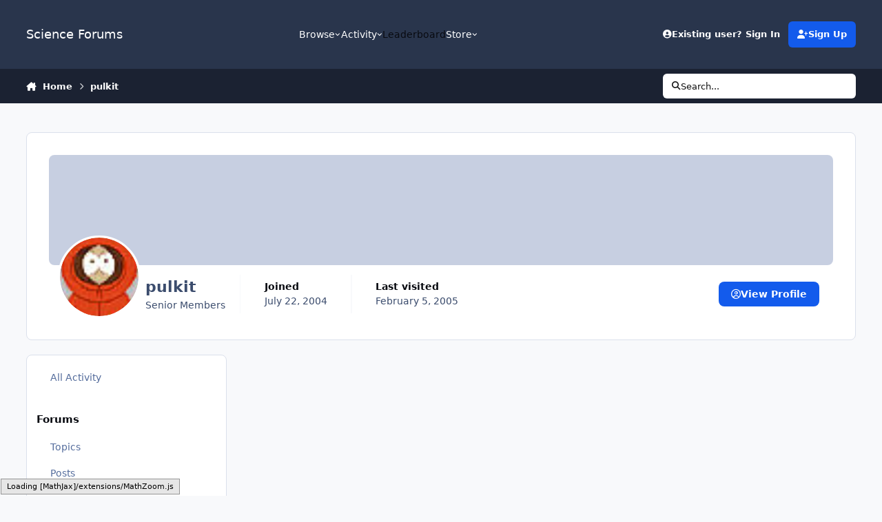

--- FILE ---
content_type: text/html; charset=utf-8
request_url: https://www.google.com/recaptcha/api2/aframe
body_size: 268
content:
<!DOCTYPE HTML><html><head><meta http-equiv="content-type" content="text/html; charset=UTF-8"></head><body><script nonce="6yMNAXl517__XhVcOI4ORQ">/** Anti-fraud and anti-abuse applications only. See google.com/recaptcha */ try{var clients={'sodar':'https://pagead2.googlesyndication.com/pagead/sodar?'};window.addEventListener("message",function(a){try{if(a.source===window.parent){var b=JSON.parse(a.data);var c=clients[b['id']];if(c){var d=document.createElement('img');d.src=c+b['params']+'&rc='+(localStorage.getItem("rc::a")?sessionStorage.getItem("rc::b"):"");window.document.body.appendChild(d);sessionStorage.setItem("rc::e",parseInt(sessionStorage.getItem("rc::e")||0)+1);localStorage.setItem("rc::h",'1769311339172');}}}catch(b){}});window.parent.postMessage("_grecaptcha_ready", "*");}catch(b){}</script></body></html>